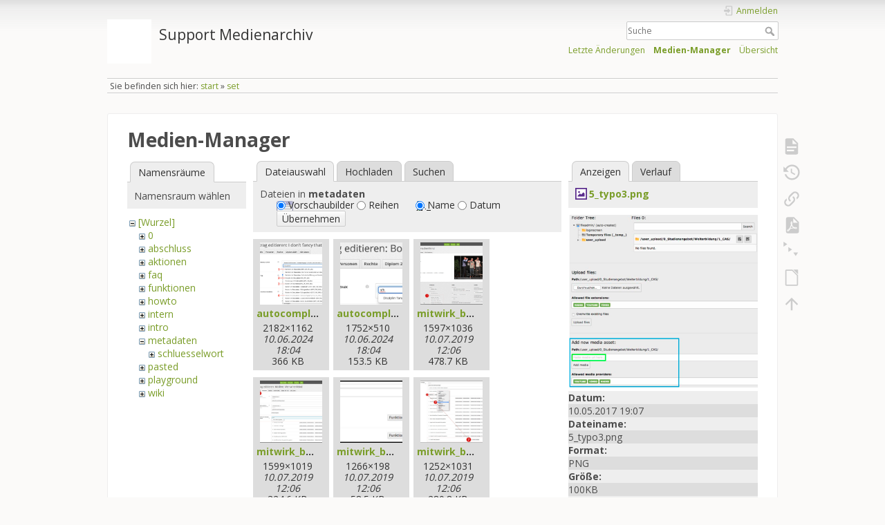

--- FILE ---
content_type: text/html; charset=utf-8
request_url: https://wiki.zhdk.ch/medienarchiv/doku.php?id=set&ns=metadaten&tab_files=files&do=media&tab_details=view&image=5_typo3.png
body_size: 7119
content:
<!DOCTYPE html>
<html lang="de" dir="ltr" class="no-js">
<head>
    <meta charset="utf-8" />
    <title>set [Support Medienarchiv]</title>
    <meta name="generator" content="DokuWiki"/>
<meta name="theme-color" content="#008800"/>
<meta name="robots" content="noindex,nofollow"/>
<link rel="search" type="application/opensearchdescription+xml" href="/medienarchiv/lib/exe/opensearch.php" title="Support Medienarchiv"/>
<link rel="start" href="/medienarchiv/"/>
<link rel="contents" href="/medienarchiv/doku.php?id=set&amp;do=index" title="Übersicht"/>
<link rel="manifest" href="/medienarchiv/lib/exe/manifest.php" crossorigin="use-credentials"/>
<link rel="alternate" type="application/rss+xml" title="Letzte Änderungen" href="/medienarchiv/feed.php"/>
<link rel="alternate" type="application/rss+xml" title="Aktueller Namensraum" href="/medienarchiv/feed.php?mode=list&amp;ns="/>
<link rel="alternate" type="text/html" title="HTML Klartext" href="/medienarchiv/doku.php?do=export_xhtml&amp;id=set"/>
<link rel="alternate" type="text/plain" title="Wiki Markup" href="/medienarchiv/doku.php?do=export_raw&amp;id=set"/>
<link rel="stylesheet" href="/medienarchiv/lib/exe/css.php?t=dokuwiki&amp;tseed=1f12a35df5d3fe5aca924c067bcc5c30"/>
<script >var NS='';var JSINFO = {"plugins":{"dropfiles":{"insertFileLink":0},"edittable":{"default columnwidth":""},"struct":{"isPageEditor":false,"disableDeleteSerial":0},"vshare":{"youtube":"youtube\\.com\/.*[&?]v=([a-z0-9_\\-]+)","vimeo":"vimeo\\.com\\\/(\\d+)","slideshare":"slideshare.*id=(\\d+)","dailymotion":"dailymotion\\.com\/video\/([a-z0-9]+)","archiveorg":"archive\\.org\/(?:embed|details)\/([a-zA-Z0-9_\\-]+)","soundcloud":"soundcloud\\.com\/([\\w-]+\/[\\w-]+)","niconico":"nicovideo\\.jp\/watch\/(sm[0-9]+)","bitchute":"bitchute\\.com\\\/video\\\/([a-zA-Z0-9_\\-]+)","coub":"coub\\.com\\\/view\\\/([a-zA-Z0-9_\\-]+)","odysee":"odysee\\.com\/\\$\/(?:embed|download)\/([-%_?=\/a-zA-Z0-9]+)","youku":"v\\.youku\\.com\/v_show\/id_([0-9A-Za-z=]+)\\.html","bilibili":"bilibili\\.com\\\/video\\\/(BV[0-9A-Za-z]+)","msoffice":"(?:office\\.com.*[&?]videoid=([a-z0-9\\-]+))","msstream":"microsoftstream\\.com\\\/video\\\/([a-f0-9\\-]{36})","rutube":"rutube\\.ru\\\/video\\\/([a-z0-9]+)\\\/","gdrive":"drive\\.google\\.com\\\/file\\\/d\\\/([a-zA-Z0-9_-]+)\/","medienarchiv":"medienarchiv\\.zhdk\\.ch\/entries\/([a-z0-9_\\-]+)\/embedded","medienarchiv-rstrct":"medienarchiv\\.zhdk\\.ch\/entries\/([a-z0-9_\\-]+)"}},"updatable":1,"userreplace":1,"default_macro_string":"","plugin_folded":{"hide":"zuklappen","reveal":"aufklappen"},"isadmin":0,"isauth":0,"move_renameokay":false,"move_allowrename":false,"SMILEY_CONF":{"8-)":"cool.svg","8-O":"eek.svg","8-o":"eek.svg",":-(":"sad.svg",":-)":"smile.svg","=)":"smile2.svg",":-\/":"doubt.svg",":-\\":"doubt2.svg",":-?":"confused.svg",":-D":"biggrin.svg",":-P":"razz.svg",":-o":"surprised.svg",":-O":"surprised.svg",":-x":"silenced.svg",":-X":"silenced.svg",":-|":"neutral.svg",";-)":"wink.svg","m(":"facepalm.svg","^_^":"fun.svg",":?:":"question.svg",":!:":"exclaim.svg","LOL":"lol.svg","FIXME":"fixme.svg","DELETEME":"deleteme.svg"},"id":"set","namespace":"","ACT":"media","useHeadingNavigation":0,"useHeadingContent":0};(function(H){H.className=H.className.replace(/\bno-js\b/,'js')})(document.documentElement);</script>
<script src="/medienarchiv/lib/exe/jquery.php?tseed=8faf3dc90234d51a499f4f428a0eae43"></script>
<script src="/medienarchiv/lib/exe/js.php?t=dokuwiki&amp;tseed=1f12a35df5d3fe5aca924c067bcc5c30"></script>
    <meta name="viewport" content="width=device-width,initial-scale=1" />
    <link rel="shortcut icon" href="/medienarchiv/lib/tpl/dokuwiki/images/favicon.ico" />
<link rel="apple-touch-icon" href="/medienarchiv/lib/tpl/dokuwiki/images/apple-touch-icon.png" />
    </head>

<body>
    <div id="dokuwiki__site"><div id="dokuwiki__top" class="site dokuwiki mode_media tpl_dokuwiki     hasSidebar">

        
<!-- ********** HEADER ********** -->
<header id="dokuwiki__header"><div class="pad group">

    
    <div class="headings group">
        <ul class="a11y skip">
            <li><a href="#dokuwiki__content">zum Inhalt springen</a></li>
        </ul>

        <h1 class="logo"><a href="/medienarchiv/doku.php?id=start"  accesskey="h" title="Startseite [h]"><img src="/medienarchiv/lib/exe/fetch.php?media=wiki:logo.png" width="1" height="1" alt="" /><span>Support Medienarchiv</span></a></h1>
            </div>

    <div class="tools group">
        <!-- USER TOOLS -->
                    <div id="dokuwiki__usertools">
                <h3 class="a11y">Benutzer-Werkzeuge</h3>
                <ul>
                    <li class="action login"><a href="/medienarchiv/doku.php?id=set&amp;do=login&amp;sectok=" title="Anmelden" rel="nofollow"><span>Anmelden</span><svg xmlns="http://www.w3.org/2000/svg" width="24" height="24" viewBox="0 0 24 24"><path d="M10 17.25V14H3v-4h7V6.75L15.25 12 10 17.25M8 2h9a2 2 0 0 1 2 2v16a2 2 0 0 1-2 2H8a2 2 0 0 1-2-2v-4h2v4h9V4H8v4H6V4a2 2 0 0 1 2-2z"/></svg></a></li>                </ul>
            </div>
        
        <!-- SITE TOOLS -->
        <div id="dokuwiki__sitetools">
            <h3 class="a11y">Webseiten-Werkzeuge</h3>
            <form action="/medienarchiv/doku.php?id=start" method="get" role="search" class="search doku_form" id="dw__search" accept-charset="utf-8"><input type="hidden" name="do" value="search" /><input type="hidden" name="id" value="set" /><div class="no"><input name="q" type="text" class="edit" title="[F]" accesskey="f" placeholder="Suche" autocomplete="on" id="qsearch__in" value="" /><button value="1" type="submit" title="Suche">Suche</button><div id="qsearch__out" class="ajax_qsearch JSpopup"></div></div></form>            <div class="mobileTools">
                <form action="/medienarchiv/doku.php" method="get" accept-charset="utf-8"><div class="no"><input type="hidden" name="id" value="set" /><select name="do" class="edit quickselect" title="Werkzeuge"><option value="">Werkzeuge</option><optgroup label="Seiten-Werkzeuge"><option value="">Seite anzeigen</option><option value="revisions">Ältere Versionen</option><option value="backlink">Links hierher</option><option value="export_pdf">PDF exportieren</option><option value="menuitemfolded">Alles aus-/einklappen</option><option value="export_odt">ODT exportieren</option></optgroup><optgroup label="Webseiten-Werkzeuge"><option value="recent">Letzte Änderungen</option><option value="media">Medien-Manager</option><option value="index">Übersicht</option></optgroup><optgroup label="Benutzer-Werkzeuge"><option value="login">Anmelden</option></optgroup></select><button type="submit">&gt;</button></div></form>            </div>
            <ul>
                <li class="action recent"><a href="/medienarchiv/doku.php?id=set&amp;do=recent" title="Letzte Änderungen [r]" rel="nofollow" accesskey="r">Letzte Änderungen</a></li><li class="action media"><a href="/medienarchiv/doku.php?id=set&amp;do=media&amp;ns=0" title="Medien-Manager" rel="nofollow">Medien-Manager</a></li><li class="action index"><a href="/medienarchiv/doku.php?id=set&amp;do=index" title="Übersicht [x]" rel="nofollow" accesskey="x">Übersicht</a></li>            </ul>
        </div>

    </div>

    <!-- BREADCRUMBS -->
            <div class="breadcrumbs">
                            <div class="youarehere"><span class="bchead">Sie befinden sich hier: </span><span class="home"><bdi><a href="/medienarchiv/doku.php?id=start" class="wikilink1" title="start" data-wiki-id="start">start</a></bdi></span> » <bdi><a href="/medienarchiv/doku.php?id=set" class="wikilink1" title="set" data-wiki-id="set">set</a></bdi></div>
                                </div>
    
    <hr class="a11y" />
</div></header><!-- /header -->

        <div class="wrapper group">

            
            <!-- ********** CONTENT ********** -->
            <main id="dokuwiki__content"><div class="pad group">
                
                <div class="pageId"><span>set</span></div>

                <div class="page group">
                                                            <!-- wikipage start -->
                    <div id="mediamanager__page">
<h1>Medien-Manager</h1>
<div class="panel namespaces">
<h2>Namensräume</h2>
<div class="panelHeader">Namensraum wählen</div>
<div class="panelContent" id="media__tree">

<ul class="idx">
<li class="media level0 open"><img src="/medienarchiv/lib/images/minus.gif" alt="−" /><div class="li"><a href="/medienarchiv/doku.php?id=set&amp;ns=&amp;tab_files=files&amp;do=media&amp;tab_details=view&amp;image=5_typo3.png" class="idx_dir">[Wurzel]</a></div>
<ul class="idx">
<li class="media level1 closed"><img src="/medienarchiv/lib/images/plus.gif" alt="+" /><div class="li"><a href="/medienarchiv/doku.php?id=set&amp;ns=0&amp;tab_files=files&amp;do=media&amp;tab_details=view&amp;image=5_typo3.png" class="idx_dir">0</a></div></li>
<li class="media level1 closed"><img src="/medienarchiv/lib/images/plus.gif" alt="+" /><div class="li"><a href="/medienarchiv/doku.php?id=set&amp;ns=abschluss&amp;tab_files=files&amp;do=media&amp;tab_details=view&amp;image=5_typo3.png" class="idx_dir">abschluss</a></div></li>
<li class="media level1 closed"><img src="/medienarchiv/lib/images/plus.gif" alt="+" /><div class="li"><a href="/medienarchiv/doku.php?id=set&amp;ns=aktionen&amp;tab_files=files&amp;do=media&amp;tab_details=view&amp;image=5_typo3.png" class="idx_dir">aktionen</a></div></li>
<li class="media level1 closed"><img src="/medienarchiv/lib/images/plus.gif" alt="+" /><div class="li"><a href="/medienarchiv/doku.php?id=set&amp;ns=faq&amp;tab_files=files&amp;do=media&amp;tab_details=view&amp;image=5_typo3.png" class="idx_dir">faq</a></div></li>
<li class="media level1 closed"><img src="/medienarchiv/lib/images/plus.gif" alt="+" /><div class="li"><a href="/medienarchiv/doku.php?id=set&amp;ns=funktionen&amp;tab_files=files&amp;do=media&amp;tab_details=view&amp;image=5_typo3.png" class="idx_dir">funktionen</a></div></li>
<li class="media level1 closed"><img src="/medienarchiv/lib/images/plus.gif" alt="+" /><div class="li"><a href="/medienarchiv/doku.php?id=set&amp;ns=howto&amp;tab_files=files&amp;do=media&amp;tab_details=view&amp;image=5_typo3.png" class="idx_dir">howto</a></div></li>
<li class="media level1 closed"><img src="/medienarchiv/lib/images/plus.gif" alt="+" /><div class="li"><a href="/medienarchiv/doku.php?id=set&amp;ns=intern&amp;tab_files=files&amp;do=media&amp;tab_details=view&amp;image=5_typo3.png" class="idx_dir">intern</a></div></li>
<li class="media level1 closed"><img src="/medienarchiv/lib/images/plus.gif" alt="+" /><div class="li"><a href="/medienarchiv/doku.php?id=set&amp;ns=intro&amp;tab_files=files&amp;do=media&amp;tab_details=view&amp;image=5_typo3.png" class="idx_dir">intro</a></div></li>
<li class="media level1 open"><img src="/medienarchiv/lib/images/minus.gif" alt="−" /><div class="li"><a href="/medienarchiv/doku.php?id=set&amp;ns=metadaten&amp;tab_files=files&amp;do=media&amp;tab_details=view&amp;image=5_typo3.png" class="idx_dir">metadaten</a></div>
<ul class="idx">
<li class="media level2 closed"><img src="/medienarchiv/lib/images/plus.gif" alt="+" /><div class="li"><a href="/medienarchiv/doku.php?id=set&amp;ns=metadaten%3Aschluesselwort&amp;tab_files=files&amp;do=media&amp;tab_details=view&amp;image=5_typo3.png" class="idx_dir">schluesselwort</a></div></li>
</ul>
</li>
<li class="media level1 closed"><img src="/medienarchiv/lib/images/plus.gif" alt="+" /><div class="li"><a href="/medienarchiv/doku.php?id=set&amp;ns=pasted&amp;tab_files=files&amp;do=media&amp;tab_details=view&amp;image=5_typo3.png" class="idx_dir">pasted</a></div></li>
<li class="media level1 closed"><img src="/medienarchiv/lib/images/plus.gif" alt="+" /><div class="li"><a href="/medienarchiv/doku.php?id=set&amp;ns=playground&amp;tab_files=files&amp;do=media&amp;tab_details=view&amp;image=5_typo3.png" class="idx_dir">playground</a></div></li>
<li class="media level1 closed"><img src="/medienarchiv/lib/images/plus.gif" alt="+" /><div class="li"><a href="/medienarchiv/doku.php?id=set&amp;ns=wiki&amp;tab_files=files&amp;do=media&amp;tab_details=view&amp;image=5_typo3.png" class="idx_dir">wiki</a></div></li>
</ul></li>
</ul>
</div>
</div>
<div class="panel filelist">
<h2 class="a11y">Dateiauswahl</h2>
<ul class="tabs">
<li><strong>Dateiauswahl</strong></li>
<li><a href="/medienarchiv/doku.php?id=set&amp;tab_files=upload&amp;do=media&amp;tab_details=view&amp;image=5_typo3.png&amp;ns=metadaten">Hochladen</a></li>
<li><a href="/medienarchiv/doku.php?id=set&amp;tab_files=search&amp;do=media&amp;tab_details=view&amp;image=5_typo3.png&amp;ns=metadaten">Suchen</a></li>
</ul>
<div class="panelHeader">
<h3>Dateien in <strong>metadaten</strong></h3>
<form method="get" action="/medienarchiv/doku.php?id=set" class="options doku_form" accept-charset="utf-8"><input type="hidden" name="sectok" value="" /><input type="hidden" name="do" value="media" /><input type="hidden" name="tab_files" value="files" /><input type="hidden" name="tab_details" value="view" /><input type="hidden" name="image" value="5_typo3.png" /><input type="hidden" name="ns" value="metadaten" /><div class="no"><ul>
<li class="listType"><label for="listType__thumbs" class="thumbs">
<input name="list_dwmedia" type="radio" value="thumbs" id="listType__thumbs" class="thumbs" checked="checked" />
<span>Vorschaubilder</span>
</label><label for="listType__rows" class="rows">
<input name="list_dwmedia" type="radio" value="rows" id="listType__rows" class="rows" />
<span>Reihen</span>
</label></li>
<li class="sortBy"><label for="sortBy__name" class="name">
<input name="sort_dwmedia" type="radio" value="name" id="sortBy__name" class="name" checked="checked" />
<span>Name</span>
</label><label for="sortBy__date" class="date">
<input name="sort_dwmedia" type="radio" value="date" id="sortBy__date" class="date" />
<span>Datum</span>
</label></li>
<li><button value="1" type="submit">Übernehmen</button></li>
</ul>
</div></form></div>
<div class="panelContent">
<ul class="thumbs"><li><dl title="autocomplete_01.jpg"><dt><a id="l_:metadaten:autocomplete_01.jpg" class="image thumb" href="/medienarchiv/doku.php?id=set&amp;image=metadaten%3Aautocomplete_01.jpg&amp;ns=metadaten&amp;tab_details=view&amp;do=media&amp;tab_files=files"><img src="/medienarchiv/lib/exe/fetch.php?w=90&amp;h=90&amp;tok=df5eb9&amp;media=metadaten:autocomplete_01.jpg" alt="autocomplete_01.jpg" loading="lazy" width="90" height="90" /></a></dt><dd class="name"><a href="/medienarchiv/doku.php?id=set&amp;image=metadaten%3Aautocomplete_01.jpg&amp;ns=metadaten&amp;tab_details=view&amp;do=media&amp;tab_files=files" id="h_:metadaten:autocomplete_01.jpg">autocomplete_01.jpg</a></dd><dd class="size">2182&#215;1162</dd><dd class="date">10.06.2024 18:04</dd><dd class="filesize">366 KB</dd></dl></li><li><dl title="autocomplete_02.jpg"><dt><a id="l_:metadaten:autocomplete_02.jpg" class="image thumb" href="/medienarchiv/doku.php?id=set&amp;image=metadaten%3Aautocomplete_02.jpg&amp;ns=metadaten&amp;tab_details=view&amp;do=media&amp;tab_files=files"><img src="/medienarchiv/lib/exe/fetch.php?w=90&amp;h=90&amp;tok=026397&amp;media=metadaten:autocomplete_02.jpg" alt="autocomplete_02.jpg" loading="lazy" width="90" height="90" /></a></dt><dd class="name"><a href="/medienarchiv/doku.php?id=set&amp;image=metadaten%3Aautocomplete_02.jpg&amp;ns=metadaten&amp;tab_details=view&amp;do=media&amp;tab_files=files" id="h_:metadaten:autocomplete_02.jpg">autocomplete_02.jpg</a></dd><dd class="size">1752&#215;510</dd><dd class="date">10.06.2024 18:04</dd><dd class="filesize">153.5 KB</dd></dl></li><li><dl title="mitwirk_beteil_pers_20190710_01.jpg"><dt><a id="l_:metadaten:mitwirk_beteil_pers_20190710_01.jpg" class="image thumb" href="/medienarchiv/doku.php?id=set&amp;image=metadaten%3Amitwirk_beteil_pers_20190710_01.jpg&amp;ns=metadaten&amp;tab_details=view&amp;do=media&amp;tab_files=files"><img src="/medienarchiv/lib/exe/fetch.php?w=90&amp;h=90&amp;tok=389055&amp;media=metadaten:mitwirk_beteil_pers_20190710_01.jpg" alt="mitwirk_beteil_pers_20190710_01.jpg" loading="lazy" width="90" height="90" /></a></dt><dd class="name"><a href="/medienarchiv/doku.php?id=set&amp;image=metadaten%3Amitwirk_beteil_pers_20190710_01.jpg&amp;ns=metadaten&amp;tab_details=view&amp;do=media&amp;tab_files=files" id="h_:metadaten:mitwirk_beteil_pers_20190710_01.jpg">mitwirk_beteil_pers_20190710_01.jpg</a></dd><dd class="size">1597&#215;1036</dd><dd class="date">10.07.2019 12:06</dd><dd class="filesize">478.7 KB</dd></dl></li><li><dl title="mitwirk_beteil_pers_20190710_02.jpg"><dt><a id="l_:metadaten:mitwirk_beteil_pers_20190710_02.jpg" class="image thumb" href="/medienarchiv/doku.php?id=set&amp;image=metadaten%3Amitwirk_beteil_pers_20190710_02.jpg&amp;ns=metadaten&amp;tab_details=view&amp;do=media&amp;tab_files=files"><img src="/medienarchiv/lib/exe/fetch.php?w=90&amp;h=90&amp;tok=cd2958&amp;media=metadaten:mitwirk_beteil_pers_20190710_02.jpg" alt="mitwirk_beteil_pers_20190710_02.jpg" loading="lazy" width="90" height="90" /></a></dt><dd class="name"><a href="/medienarchiv/doku.php?id=set&amp;image=metadaten%3Amitwirk_beteil_pers_20190710_02.jpg&amp;ns=metadaten&amp;tab_details=view&amp;do=media&amp;tab_files=files" id="h_:metadaten:mitwirk_beteil_pers_20190710_02.jpg">mitwirk_beteil_pers_20190710_02.jpg</a></dd><dd class="size">1599&#215;1019</dd><dd class="date">10.07.2019 12:06</dd><dd class="filesize">324.6 KB</dd></dl></li><li><dl title="mitwirk_beteil_pers_20190710_03.jpg"><dt><a id="l_:metadaten:mitwirk_beteil_pers_20190710_03.jpg" class="image thumb" href="/medienarchiv/doku.php?id=set&amp;image=metadaten%3Amitwirk_beteil_pers_20190710_03.jpg&amp;ns=metadaten&amp;tab_details=view&amp;do=media&amp;tab_files=files"><img src="/medienarchiv/lib/exe/fetch.php?w=90&amp;h=90&amp;tok=4e1353&amp;media=metadaten:mitwirk_beteil_pers_20190710_03.jpg" alt="mitwirk_beteil_pers_20190710_03.jpg" loading="lazy" width="90" height="90" /></a></dt><dd class="name"><a href="/medienarchiv/doku.php?id=set&amp;image=metadaten%3Amitwirk_beteil_pers_20190710_03.jpg&amp;ns=metadaten&amp;tab_details=view&amp;do=media&amp;tab_files=files" id="h_:metadaten:mitwirk_beteil_pers_20190710_03.jpg">mitwirk_beteil_pers_20190710_03.jpg</a></dd><dd class="size">1266&#215;198</dd><dd class="date">10.07.2019 12:06</dd><dd class="filesize">58.5 KB</dd></dl></li><li><dl title="mitwirk_beteil_pers_20190710_04.jpg"><dt><a id="l_:metadaten:mitwirk_beteil_pers_20190710_04.jpg" class="image thumb" href="/medienarchiv/doku.php?id=set&amp;image=metadaten%3Amitwirk_beteil_pers_20190710_04.jpg&amp;ns=metadaten&amp;tab_details=view&amp;do=media&amp;tab_files=files"><img src="/medienarchiv/lib/exe/fetch.php?w=90&amp;h=90&amp;tok=d749be&amp;media=metadaten:mitwirk_beteil_pers_20190710_04.jpg" alt="mitwirk_beteil_pers_20190710_04.jpg" loading="lazy" width="90" height="90" /></a></dt><dd class="name"><a href="/medienarchiv/doku.php?id=set&amp;image=metadaten%3Amitwirk_beteil_pers_20190710_04.jpg&amp;ns=metadaten&amp;tab_details=view&amp;do=media&amp;tab_files=files" id="h_:metadaten:mitwirk_beteil_pers_20190710_04.jpg">mitwirk_beteil_pers_20190710_04.jpg</a></dd><dd class="size">1252&#215;1031</dd><dd class="date">10.07.2019 12:06</dd><dd class="filesize">280.8 KB</dd></dl></li><li><dl title="rechtsrelevantes_01.jpg"><dt><a id="l_:metadaten:rechtsrelevantes_01.jpg" class="image thumb" href="/medienarchiv/doku.php?id=set&amp;image=metadaten%3Arechtsrelevantes_01.jpg&amp;ns=metadaten&amp;tab_details=view&amp;do=media&amp;tab_files=files"><img src="/medienarchiv/lib/exe/fetch.php?w=90&amp;h=90&amp;tok=1c0d40&amp;media=metadaten:rechtsrelevantes_01.jpg" alt="rechtsrelevantes_01.jpg" loading="lazy" width="90" height="90" /></a></dt><dd class="name"><a href="/medienarchiv/doku.php?id=set&amp;image=metadaten%3Arechtsrelevantes_01.jpg&amp;ns=metadaten&amp;tab_details=view&amp;do=media&amp;tab_files=files" id="h_:metadaten:rechtsrelevantes_01.jpg">rechtsrelevantes_01.jpg</a></dd><dd class="size">770&#215;262</dd><dd class="date">16.09.2024 15:52</dd><dd class="filesize">35.1 KB</dd></dl></li><li><dl title="rechtsrelevantes_02-bsp01-gemeinfrei-x.jpg"><dt><a id="l_:metadaten:rechtsrelevantes_02-bsp01-gemeinfrei-x.jpg" class="image thumb" href="/medienarchiv/doku.php?id=set&amp;image=metadaten%3Arechtsrelevantes_02-bsp01-gemeinfrei-x.jpg&amp;ns=metadaten&amp;tab_details=view&amp;do=media&amp;tab_files=files"><img src="/medienarchiv/lib/exe/fetch.php?w=90&amp;h=90&amp;tok=f04439&amp;media=metadaten:rechtsrelevantes_02-bsp01-gemeinfrei-x.jpg" alt="rechtsrelevantes_02-bsp01-gemeinfrei-x.jpg" loading="lazy" width="90" height="90" /></a></dt><dd class="name"><a href="/medienarchiv/doku.php?id=set&amp;image=metadaten%3Arechtsrelevantes_02-bsp01-gemeinfrei-x.jpg&amp;ns=metadaten&amp;tab_details=view&amp;do=media&amp;tab_files=files" id="h_:metadaten:rechtsrelevantes_02-bsp01-gemeinfrei-x.jpg">rechtsrelevantes_02-bsp01-gemeinfrei-x.jpg</a></dd><dd class="size">2290&#215;2402</dd><dd class="date">17.09.2024 11:01</dd><dd class="filesize">988.7 KB</dd></dl></li><li><dl title="rechtsrelevantes_02-bsp01-gemeinfrei.jpg"><dt><a id="l_:metadaten:rechtsrelevantes_02-bsp01-gemeinfrei.jpg" class="image thumb" href="/medienarchiv/doku.php?id=set&amp;image=metadaten%3Arechtsrelevantes_02-bsp01-gemeinfrei.jpg&amp;ns=metadaten&amp;tab_details=view&amp;do=media&amp;tab_files=files"><img src="/medienarchiv/lib/exe/fetch.php?w=90&amp;h=90&amp;tok=02ae66&amp;media=metadaten:rechtsrelevantes_02-bsp01-gemeinfrei.jpg" alt="rechtsrelevantes_02-bsp01-gemeinfrei.jpg" loading="lazy" width="90" height="90" /></a></dt><dd class="name"><a href="/medienarchiv/doku.php?id=set&amp;image=metadaten%3Arechtsrelevantes_02-bsp01-gemeinfrei.jpg&amp;ns=metadaten&amp;tab_details=view&amp;do=media&amp;tab_files=files" id="h_:metadaten:rechtsrelevantes_02-bsp01-gemeinfrei.jpg">rechtsrelevantes_02-bsp01-gemeinfrei.jpg</a></dd><dd class="size">2290&#215;2402</dd><dd class="date">17.09.2024 10:51</dd><dd class="filesize">971.2 KB</dd></dl></li><li><dl title="rechtsrelevantes_02-bsp02-geschuetzt-allerechtevorbehalten.jpg"><dt><a id="l_:metadaten:rechtsrelevantes_02-bsp02-geschuetzt-allerechtevorbehalten.jpg" class="image thumb" href="/medienarchiv/doku.php?id=set&amp;image=metadaten%3Arechtsrelevantes_02-bsp02-geschuetzt-allerechtevorbehalten.jpg&amp;ns=metadaten&amp;tab_details=view&amp;do=media&amp;tab_files=files"><img src="/medienarchiv/lib/exe/fetch.php?w=90&amp;h=90&amp;tok=c4fcdb&amp;media=metadaten:rechtsrelevantes_02-bsp02-geschuetzt-allerechtevorbehalten.jpg" alt="rechtsrelevantes_02-bsp02-geschuetzt-allerechtevorbehalten.jpg" loading="lazy" width="90" height="90" /></a></dt><dd class="name"><a href="/medienarchiv/doku.php?id=set&amp;image=metadaten%3Arechtsrelevantes_02-bsp02-geschuetzt-allerechtevorbehalten.jpg&amp;ns=metadaten&amp;tab_details=view&amp;do=media&amp;tab_files=files" id="h_:metadaten:rechtsrelevantes_02-bsp02-geschuetzt-allerechtevorbehalten.jpg">rechtsrelevantes_02-bsp02-geschuetzt-allerechtevorbehalten.jpg</a></dd><dd class="size">1168&#215;964</dd><dd class="date">30.09.2024 14:59</dd><dd class="filesize">267.2 KB</dd></dl></li><li><dl title="rechtsrelevantes_02-bsp03-offen-lizenziert-.jpg"><dt><a id="l_:metadaten:rechtsrelevantes_02-bsp03-offen-lizenziert-.jpg" class="image thumb" href="/medienarchiv/doku.php?id=set&amp;image=metadaten%3Arechtsrelevantes_02-bsp03-offen-lizenziert-.jpg&amp;ns=metadaten&amp;tab_details=view&amp;do=media&amp;tab_files=files"><img src="/medienarchiv/lib/exe/fetch.php?w=90&amp;h=90&amp;tok=c248f6&amp;media=metadaten:rechtsrelevantes_02-bsp03-offen-lizenziert-.jpg" alt="rechtsrelevantes_02-bsp03-offen-lizenziert-.jpg" loading="lazy" width="90" height="90" /></a></dt><dd class="name"><a href="/medienarchiv/doku.php?id=set&amp;image=metadaten%3Arechtsrelevantes_02-bsp03-offen-lizenziert-.jpg&amp;ns=metadaten&amp;tab_details=view&amp;do=media&amp;tab_files=files" id="h_:metadaten:rechtsrelevantes_02-bsp03-offen-lizenziert-.jpg">rechtsrelevantes_02-bsp03-offen-lizenziert-.jpg</a></dd><dd class="size">1099&#215;988</dd><dd class="date">02.10.2024 14:46</dd><dd class="filesize">225.7 KB</dd></dl></li><li><dl title="rechtsrelevantes_02-bsp03-offen-lizenziert.jpg"><dt><a id="l_:metadaten:rechtsrelevantes_02-bsp03-offen-lizenziert.jpg" class="image thumb" href="/medienarchiv/doku.php?id=set&amp;image=metadaten%3Arechtsrelevantes_02-bsp03-offen-lizenziert.jpg&amp;ns=metadaten&amp;tab_details=view&amp;do=media&amp;tab_files=files"><img src="/medienarchiv/lib/exe/fetch.php?w=90&amp;h=90&amp;tok=f51e23&amp;media=metadaten:rechtsrelevantes_02-bsp03-offen-lizenziert.jpg" alt="rechtsrelevantes_02-bsp03-offen-lizenziert.jpg" loading="lazy" width="90" height="90" /></a></dt><dd class="name"><a href="/medienarchiv/doku.php?id=set&amp;image=metadaten%3Arechtsrelevantes_02-bsp03-offen-lizenziert.jpg&amp;ns=metadaten&amp;tab_details=view&amp;do=media&amp;tab_files=files" id="h_:metadaten:rechtsrelevantes_02-bsp03-offen-lizenziert.jpg">rechtsrelevantes_02-bsp03-offen-lizenziert.jpg</a></dd><dd class="size">1095&#215;984</dd><dd class="date">02.10.2024 13:50</dd><dd class="filesize">222.8 KB</dd></dl></li><li><dl title="rechtsrelevantes_02-bsp04-offen-lizenziert-.jpg"><dt><a id="l_:metadaten:rechtsrelevantes_02-bsp04-offen-lizenziert-.jpg" class="image thumb" href="/medienarchiv/doku.php?id=set&amp;image=metadaten%3Arechtsrelevantes_02-bsp04-offen-lizenziert-.jpg&amp;ns=metadaten&amp;tab_details=view&amp;do=media&amp;tab_files=files"><img src="/medienarchiv/lib/exe/fetch.php?w=90&amp;h=90&amp;tok=1d3295&amp;media=metadaten:rechtsrelevantes_02-bsp04-offen-lizenziert-.jpg" alt="rechtsrelevantes_02-bsp04-offen-lizenziert-.jpg" loading="lazy" width="90" height="90" /></a></dt><dd class="name"><a href="/medienarchiv/doku.php?id=set&amp;image=metadaten%3Arechtsrelevantes_02-bsp04-offen-lizenziert-.jpg&amp;ns=metadaten&amp;tab_details=view&amp;do=media&amp;tab_files=files" id="h_:metadaten:rechtsrelevantes_02-bsp04-offen-lizenziert-.jpg">rechtsrelevantes_02-bsp04-offen-lizenziert-.jpg</a></dd><dd class="size">2272&#215;2104</dd><dd class="date">18.03.2025 17:04</dd><dd class="filesize">757.4 KB</dd></dl></li></ul>
</div>
</div>
<div class="panel file">
<h2 class="a11y">Datei</h2>
<ul class="tabs">
<li><strong>Anzeigen</strong></li>
<li><a href="/medienarchiv/doku.php?id=set&amp;tab_details=history&amp;do=media&amp;tab_files=files&amp;image=5_typo3.png&amp;ns=metadaten">Verlauf</a></li>
</ul>
<div class="panelHeader"><h3><strong><a href="/medienarchiv/lib/exe/fetch.php?media=5_typo3.png" class="select mediafile mf_png" title="Originaldatei öffnen">5_typo3.png</a></strong></h3></div>
<div class="panelContent">
<div class="image"><a href="/medienarchiv/lib/exe/fetch.php?t=1494436057&amp;w=440&amp;h=402&amp;tok=e1a1a5&amp;media=5_typo3.png" target="_blank" title="Originaldatei öffnen"><img src="/medienarchiv/lib/exe/fetch.php?t=1494436057&amp;w=440&amp;h=402&amp;tok=e1a1a5&amp;media=5_typo3.png" alt="" style="max-width: 440px;" /></a></div><ul class="actions"></ul><dl>
<dt>Datum:</dt><dd>10.05.2017 19:07</dd>
<dt>Dateiname:</dt><dd>5_typo3.png</dd>
<dt>Format:</dt><dd>PNG</dd>
<dt>Größe:</dt><dd>100KB</dd>
<dt>Breite:</dt><dd>440</dd>
<dt>Höhe:</dt><dd>402</dd>
</dl>
<dl>
<dt>Verwendung von:</dt><dd>Nichts gefunden.</dd></dl>
</div>
</div>
</div>
                    <!-- wikipage stop -->
                                    </div>

                <div class="docInfo"><bdi>set.txt</bdi> · Zuletzt geändert: <time datetime="2023-11-06T18:21:52+0100">06.11.2023 18:21</time> von <bdi>lsotrug</bdi></div>

                
                <hr class="a11y" />
            </div></main><!-- /content -->

            <!-- PAGE ACTIONS -->
            <nav id="dokuwiki__pagetools" aria-labelledby="dokuwiki__pagetools__heading">
                <h3 class="a11y" id="dokuwiki__pagetools__heading">Seiten-Werkzeuge</h3>
                <div class="tools">
                    <ul>
                        <li class="show"><a href="/medienarchiv/doku.php?id=set&amp;do=" title="Seite anzeigen [v]" rel="nofollow" accesskey="v"><span>Seite anzeigen</span><svg xmlns="http://www.w3.org/2000/svg" width="24" height="24" viewBox="0 0 24 24"><path d="M13 9h5.5L13 3.5V9M6 2h8l6 6v12a2 2 0 0 1-2 2H6a2 2 0 0 1-2-2V4c0-1.11.89-2 2-2m9 16v-2H6v2h9m3-4v-2H6v2h12z"/></svg></a></li><li class="revs"><a href="/medienarchiv/doku.php?id=set&amp;do=revisions" title="Ältere Versionen [o]" rel="nofollow" accesskey="o"><span>Ältere Versionen</span><svg xmlns="http://www.w3.org/2000/svg" width="24" height="24" viewBox="0 0 24 24"><path d="M11 7v5.11l4.71 2.79.79-1.28-4-2.37V7m0-5C8.97 2 5.91 3.92 4.27 6.77L2 4.5V11h6.5L5.75 8.25C6.96 5.73 9.5 4 12.5 4a7.5 7.5 0 0 1 7.5 7.5 7.5 7.5 0 0 1-7.5 7.5c-3.27 0-6.03-2.09-7.06-5h-2.1c1.1 4.03 4.77 7 9.16 7 5.24 0 9.5-4.25 9.5-9.5A9.5 9.5 0 0 0 12.5 2z"/></svg></a></li><li class="backlink"><a href="/medienarchiv/doku.php?id=set&amp;do=backlink" title="Links hierher" rel="nofollow"><span>Links hierher</span><svg xmlns="http://www.w3.org/2000/svg" width="24" height="24" viewBox="0 0 24 24"><path d="M10.59 13.41c.41.39.41 1.03 0 1.42-.39.39-1.03.39-1.42 0a5.003 5.003 0 0 1 0-7.07l3.54-3.54a5.003 5.003 0 0 1 7.07 0 5.003 5.003 0 0 1 0 7.07l-1.49 1.49c.01-.82-.12-1.64-.4-2.42l.47-.48a2.982 2.982 0 0 0 0-4.24 2.982 2.982 0 0 0-4.24 0l-3.53 3.53a2.982 2.982 0 0 0 0 4.24m2.82-4.24c.39-.39 1.03-.39 1.42 0a5.003 5.003 0 0 1 0 7.07l-3.54 3.54a5.003 5.003 0 0 1-7.07 0 5.003 5.003 0 0 1 0-7.07l1.49-1.49c-.01.82.12 1.64.4 2.43l-.47.47a2.982 2.982 0 0 0 0 4.24 2.982 2.982 0 0 0 4.24 0l3.53-3.53a2.982 2.982 0 0 0 0-4.24.973.973 0 0 1 0-1.42z"/></svg></a></li><li class="export_pdf"><a href="/medienarchiv/doku.php?id=set&amp;do=export_pdf" title="PDF exportieren" rel="nofollow"><span>PDF exportieren</span><svg xmlns="http://www.w3.org/2000/svg" width="24" height="24" viewBox="0 0 24 24"><path d="M14 9h5.5L14 3.5V9M7 2h8l6 6v12a2 2 0 0 1-2 2H7a2 2 0 0 1-2-2V4a2 2 0 0 1 2-2m4.93 10.44c.41.9.93 1.64 1.53 2.15l.41.32c-.87.16-2.07.44-3.34.93l-.11.04.5-1.04c.45-.87.78-1.66 1.01-2.4m6.48 3.81c.18-.18.27-.41.28-.66.03-.2-.02-.39-.12-.55-.29-.47-1.04-.69-2.28-.69l-1.29.07-.87-.58c-.63-.52-1.2-1.43-1.6-2.56l.04-.14c.33-1.33.64-2.94-.02-3.6a.853.853 0 0 0-.61-.24h-.24c-.37 0-.7.39-.79.77-.37 1.33-.15 2.06.22 3.27v.01c-.25.88-.57 1.9-1.08 2.93l-.96 1.8-.89.49c-1.2.75-1.77 1.59-1.88 2.12-.04.19-.02.36.05.54l.03.05.48.31.44.11c.81 0 1.73-.95 2.97-3.07l.18-.07c1.03-.33 2.31-.56 4.03-.75 1.03.51 2.24.74 3 .74.44 0 .74-.11.91-.3m-.41-.71l.09.11c-.01.1-.04.11-.09.13h-.04l-.19.02c-.46 0-1.17-.19-1.9-.51.09-.1.13-.1.23-.1 1.4 0 1.8.25 1.9.35M8.83 17c-.65 1.19-1.24 1.85-1.69 2 .05-.38.5-1.04 1.21-1.69l.48-.31m3.02-6.91c-.23-.9-.24-1.63-.07-2.05l.07-.12.15.05c.17.24.19.56.09 1.1l-.03.16-.16.82-.05.04z"/></svg></a></li><li class="menuitemfolded"><a href="javascript:void(0);" title="Alles aus-/einklappen" rel="nofollow" class="fold_unfold_all_new" onclick="fold_unfold_all();"><span>Alles aus-/einklappen</span><svg xmlns="http://www.w3.org/2000/svg" width="24" height="24" viewBox="0 0 24 24"><path d="M 2,0 L 6.5,3 L 2,6 z M 8,6.6 L 12.5,9.6 L 8,12.6 z M 14,13.2 L 20,13.2 L 17,17.7 z"/></svg></a></li><li class="export_odt"><a href="/medienarchiv/doku.php?id=set&amp;do=export_odt" title="ODT exportieren" rel="nofollow"><span>ODT exportieren</span><svg xmlns="http://www.w3.org/2000/svg" width="24" height="24" viewBox="0 0 24 24"><path d="m 18.5,20.5 v -11 l -6,-6 h -7 v 17 M 13,2 20,9 v 11.5 c 0,1 -0.5,1.5 -1.5,1.5 H 5.5 C 4.5,22 4,21.5 4,20.5 V 3.5 C 4,2.5 4.5,2 5.5,2"/><path d="M 14.5,2.5 C 14,2 14,2 14.5,2 H 19 c 1,0 1,0 1,1 v 4.5 c 0,0.5 0,0.5 -0.5,0"/></svg></a></li><li class="top"><a href="#dokuwiki__top" title="Nach oben [t]" rel="nofollow" accesskey="t"><span>Nach oben</span><svg xmlns="http://www.w3.org/2000/svg" width="24" height="24" viewBox="0 0 24 24"><path d="M13 20h-2V8l-5.5 5.5-1.42-1.42L12 4.16l7.92 7.92-1.42 1.42L13 8v12z"/></svg></a></li>                    </ul>
                </div>
            </nav>
        </div><!-- /wrapper -->

        
<!-- ********** FOOTER ********** -->
<footer id="dokuwiki__footer"><div class="pad">
    <div class="license">Falls nicht anders bezeichnet, ist der Inhalt dieses Wikis unter der folgenden Lizenz veröffentlicht: <bdi><a href="https://creativecommons.org/licenses/by-nc-sa/4.0/deed.de" rel="license" class="urlextern" target="_new">CC Attribution-Noncommercial-Share Alike 4.0 International</a></bdi></div>
    <div class="buttons">
        <a href="https://creativecommons.org/licenses/by-nc-sa/4.0/deed.de" rel="license" target="_new"><img src="/medienarchiv/lib/images/license/button/cc-by-nc-sa.png" alt="CC Attribution-Noncommercial-Share Alike 4.0 International" /></a>        <a href="https://www.dokuwiki.org/donate" title="Donate" target="_new"><img
            src="/medienarchiv/lib/tpl/dokuwiki/images/button-donate.gif" width="80" height="15" alt="Donate" /></a>
        <a href="https://php.net" title="Powered by PHP" target="_new"><img
            src="/medienarchiv/lib/tpl/dokuwiki/images/button-php.gif" width="80" height="15" alt="Powered by PHP" /></a>
        <a href="//validator.w3.org/check/referer" title="Valid HTML5" target="_new"><img
            src="/medienarchiv/lib/tpl/dokuwiki/images/button-html5.png" width="80" height="15" alt="Valid HTML5" /></a>
        <a href="//jigsaw.w3.org/css-validator/check/referer?profile=css3" title="Valid CSS" target="_new"><img
            src="/medienarchiv/lib/tpl/dokuwiki/images/button-css.png" width="80" height="15" alt="Valid CSS" /></a>
        <a href="https://dokuwiki.org/" title="Driven by DokuWiki" target="_new"><img
            src="/medienarchiv/lib/tpl/dokuwiki/images/button-dw.png" width="80" height="15"
            alt="Driven by DokuWiki" /></a>
    </div>

    </div></footer><!-- /footer -->
    </div></div><!-- /site -->

    <div class="no"><img src="/medienarchiv/lib/exe/taskrunner.php?id=set&amp;1769783109" width="2" height="1" alt="" /></div>
    <div id="screen__mode" class="no"></div></body>
</html>
